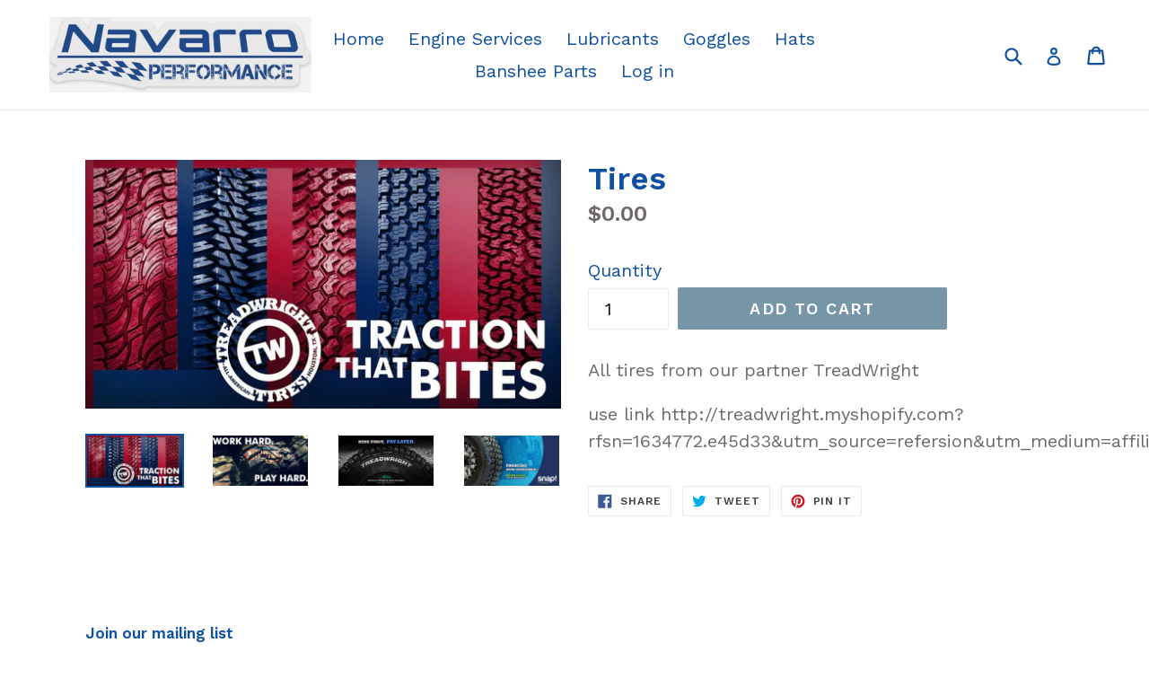

--- FILE ---
content_type: text/html; charset=utf-8
request_url: https://www.navarroperformance.com/products/tires
body_size: 19506
content:
<!doctype html>
<!--[if IE 9]> <html class="ie9 no-js" lang="en"> <![endif]-->
<!--[if (gt IE 9)|!(IE)]><!--> <html class="no-js" lang="en"> <!--<![endif]-->
<head>
  <meta charset="utf-8">
  <meta http-equiv="X-UA-Compatible" content="IE=edge,chrome=1">
  <meta name="viewport" content="width=device-width,initial-scale=1">
  <meta name="theme-color" content="#7796a8">
  <link rel="canonical" href="https://www.navarroperformance.com/products/tires">

  

  
  <title>
    Tires
    
    
    
      &ndash; Navarro Performance
    
  </title>

  
    <meta name="description" content="All tires from our partner TreadWright use link http://treadwright.myshopify.com?rfsn=1634772.e45d33&amp;amp;utm_source=refersion&amp;amp;utm_medium=affiliate&amp;amp;utm_campaign=1634772.e45d33">
  

  <!-- /snippets/social-meta-tags.liquid -->




<meta property="og:site_name" content="Navarro Performance">
<meta property="og:url" content="https://www.navarroperformance.com/products/tires">
<meta property="og:title" content="Tires">
<meta property="og:type" content="product">
<meta property="og:description" content="All tires from our partner TreadWright use link http://treadwright.myshopify.com?rfsn=1634772.e45d33&amp;amp;utm_source=refersion&amp;amp;utm_medium=affiliate&amp;amp;utm_campaign=1634772.e45d33">

  <meta property="og:price:amount" content="0.00">
  <meta property="og:price:currency" content="USD">

<meta property="og:image" content="http://www.navarroperformance.com/cdn/shop/products/01-02-18-08-11-32_TW_Traction_That_Bites_Ad_1200x1200.jpg?v=1537245931"><meta property="og:image" content="http://www.navarroperformance.com/cdn/shop/products/01-02-18-08-11-59_TW_WHPH_Ad_1200x1200.jpg?v=1537245933"><meta property="og:image" content="http://www.navarroperformance.com/cdn/shop/products/01-02-18-08-19-19_TW_Affirm_FB_Ad_B_1_1200x1200.jpg?v=1537245934">
<meta property="og:image:secure_url" content="https://www.navarroperformance.com/cdn/shop/products/01-02-18-08-11-32_TW_Traction_That_Bites_Ad_1200x1200.jpg?v=1537245931"><meta property="og:image:secure_url" content="https://www.navarroperformance.com/cdn/shop/products/01-02-18-08-11-59_TW_WHPH_Ad_1200x1200.jpg?v=1537245933"><meta property="og:image:secure_url" content="https://www.navarroperformance.com/cdn/shop/products/01-02-18-08-19-19_TW_Affirm_FB_Ad_B_1_1200x1200.jpg?v=1537245934">


<meta name="twitter:card" content="summary_large_image">
<meta name="twitter:title" content="Tires">
<meta name="twitter:description" content="All tires from our partner TreadWright use link http://treadwright.myshopify.com?rfsn=1634772.e45d33&amp;amp;utm_source=refersion&amp;amp;utm_medium=affiliate&amp;amp;utm_campaign=1634772.e45d33">


  <link href="//www.navarroperformance.com/cdn/shop/t/1/assets/theme.scss.css?v=13260566282880525251674764556" rel="stylesheet" type="text/css" media="all" />
  

  <link href="//fonts.googleapis.com/css?family=Work+Sans:400,700" rel="stylesheet" type="text/css" media="all" />


  

    <link href="//fonts.googleapis.com/css?family=Work+Sans:600" rel="stylesheet" type="text/css" media="all" />
  



  <script>
    var theme = {
      strings: {
        addToCart: "Add to cart",
        soldOut: "Sold out",
        unavailable: "Unavailable",
        showMore: "Show More",
        showLess: "Show Less",
        addressError: "Error looking up that address",
        addressNoResults: "No results for that address",
        addressQueryLimit: "You have exceeded the Google API usage limit. Consider upgrading to a \u003ca href=\"https:\/\/developers.google.com\/maps\/premium\/usage-limits\"\u003ePremium Plan\u003c\/a\u003e.",
        authError: "There was a problem authenticating your Google Maps account."
      },
      moneyFormat: "${{amount}}"
    }

    document.documentElement.className = document.documentElement.className.replace('no-js', 'js');
  </script>

  <!--[if (lte IE 9) ]><script src="//www.navarroperformance.com/cdn/shop/t/1/assets/match-media.min.js?v=22265819453975888031517729924" type="text/javascript"></script><![endif]-->

  

  <!--[if (gt IE 9)|!(IE)]><!--><script src="//www.navarroperformance.com/cdn/shop/t/1/assets/lazysizes.js?v=68441465964607740661517729924" async="async"></script><!--<![endif]-->
  <!--[if lte IE 9]><script src="//www.navarroperformance.com/cdn/shop/t/1/assets/lazysizes.min.js?v=64"></script><![endif]-->

  <!--[if (gt IE 9)|!(IE)]><!--><script src="//www.navarroperformance.com/cdn/shop/t/1/assets/vendor.js?v=136118274122071307521517729924" defer="defer"></script><!--<![endif]-->
  <!--[if lte IE 9]><script src="//www.navarroperformance.com/cdn/shop/t/1/assets/vendor.js?v=136118274122071307521517729924"></script><![endif]-->

  <!--[if (gt IE 9)|!(IE)]><!--><script src="//www.navarroperformance.com/cdn/shop/t/1/assets/theme.js?v=67347864889022047721517729924" defer="defer"></script><!--<![endif]-->
  <!--[if lte IE 9]><script src="//www.navarroperformance.com/cdn/shop/t/1/assets/theme.js?v=67347864889022047721517729924"></script><![endif]-->

  <script>window.performance && window.performance.mark && window.performance.mark('shopify.content_for_header.start');</script><meta id="shopify-digital-wallet" name="shopify-digital-wallet" content="/29835740/digital_wallets/dialog">
<meta name="shopify-checkout-api-token" content="2ae6c51ab60e1018ba3a30635d677de2">
<link rel="alternate" type="application/json+oembed" href="https://www.navarroperformance.com/products/tires.oembed">
<script async="async" src="/checkouts/internal/preloads.js?locale=en-US"></script>
<link rel="preconnect" href="https://shop.app" crossorigin="anonymous">
<script async="async" src="https://shop.app/checkouts/internal/preloads.js?locale=en-US&shop_id=29835740" crossorigin="anonymous"></script>
<script id="apple-pay-shop-capabilities" type="application/json">{"shopId":29835740,"countryCode":"US","currencyCode":"USD","merchantCapabilities":["supports3DS"],"merchantId":"gid:\/\/shopify\/Shop\/29835740","merchantName":"Navarro Performance","requiredBillingContactFields":["postalAddress","email"],"requiredShippingContactFields":["postalAddress","email"],"shippingType":"shipping","supportedNetworks":["visa","masterCard","amex","discover","elo","jcb"],"total":{"type":"pending","label":"Navarro Performance","amount":"1.00"},"shopifyPaymentsEnabled":true,"supportsSubscriptions":true}</script>
<script id="shopify-features" type="application/json">{"accessToken":"2ae6c51ab60e1018ba3a30635d677de2","betas":["rich-media-storefront-analytics"],"domain":"www.navarroperformance.com","predictiveSearch":true,"shopId":29835740,"locale":"en"}</script>
<script>var Shopify = Shopify || {};
Shopify.shop = "navarro-performance.myshopify.com";
Shopify.locale = "en";
Shopify.currency = {"active":"USD","rate":"1.0"};
Shopify.country = "US";
Shopify.theme = {"name":"Debut","id":582811662,"schema_name":"Debut","schema_version":"2.1.0","theme_store_id":796,"role":"main"};
Shopify.theme.handle = "null";
Shopify.theme.style = {"id":null,"handle":null};
Shopify.cdnHost = "www.navarroperformance.com/cdn";
Shopify.routes = Shopify.routes || {};
Shopify.routes.root = "/";</script>
<script type="module">!function(o){(o.Shopify=o.Shopify||{}).modules=!0}(window);</script>
<script>!function(o){function n(){var o=[];function n(){o.push(Array.prototype.slice.apply(arguments))}return n.q=o,n}var t=o.Shopify=o.Shopify||{};t.loadFeatures=n(),t.autoloadFeatures=n()}(window);</script>
<script>
  window.ShopifyPay = window.ShopifyPay || {};
  window.ShopifyPay.apiHost = "shop.app\/pay";
  window.ShopifyPay.redirectState = null;
</script>
<script id="shop-js-analytics" type="application/json">{"pageType":"product"}</script>
<script defer="defer" async type="module" src="//www.navarroperformance.com/cdn/shopifycloud/shop-js/modules/v2/client.init-shop-cart-sync_BT-GjEfc.en.esm.js"></script>
<script defer="defer" async type="module" src="//www.navarroperformance.com/cdn/shopifycloud/shop-js/modules/v2/chunk.common_D58fp_Oc.esm.js"></script>
<script defer="defer" async type="module" src="//www.navarroperformance.com/cdn/shopifycloud/shop-js/modules/v2/chunk.modal_xMitdFEc.esm.js"></script>
<script type="module">
  await import("//www.navarroperformance.com/cdn/shopifycloud/shop-js/modules/v2/client.init-shop-cart-sync_BT-GjEfc.en.esm.js");
await import("//www.navarroperformance.com/cdn/shopifycloud/shop-js/modules/v2/chunk.common_D58fp_Oc.esm.js");
await import("//www.navarroperformance.com/cdn/shopifycloud/shop-js/modules/v2/chunk.modal_xMitdFEc.esm.js");

  window.Shopify.SignInWithShop?.initShopCartSync?.({"fedCMEnabled":true,"windoidEnabled":true});

</script>
<script>
  window.Shopify = window.Shopify || {};
  if (!window.Shopify.featureAssets) window.Shopify.featureAssets = {};
  window.Shopify.featureAssets['shop-js'] = {"shop-cart-sync":["modules/v2/client.shop-cart-sync_DZOKe7Ll.en.esm.js","modules/v2/chunk.common_D58fp_Oc.esm.js","modules/v2/chunk.modal_xMitdFEc.esm.js"],"init-fed-cm":["modules/v2/client.init-fed-cm_B6oLuCjv.en.esm.js","modules/v2/chunk.common_D58fp_Oc.esm.js","modules/v2/chunk.modal_xMitdFEc.esm.js"],"shop-cash-offers":["modules/v2/client.shop-cash-offers_D2sdYoxE.en.esm.js","modules/v2/chunk.common_D58fp_Oc.esm.js","modules/v2/chunk.modal_xMitdFEc.esm.js"],"shop-login-button":["modules/v2/client.shop-login-button_QeVjl5Y3.en.esm.js","modules/v2/chunk.common_D58fp_Oc.esm.js","modules/v2/chunk.modal_xMitdFEc.esm.js"],"pay-button":["modules/v2/client.pay-button_DXTOsIq6.en.esm.js","modules/v2/chunk.common_D58fp_Oc.esm.js","modules/v2/chunk.modal_xMitdFEc.esm.js"],"shop-button":["modules/v2/client.shop-button_DQZHx9pm.en.esm.js","modules/v2/chunk.common_D58fp_Oc.esm.js","modules/v2/chunk.modal_xMitdFEc.esm.js"],"avatar":["modules/v2/client.avatar_BTnouDA3.en.esm.js"],"init-windoid":["modules/v2/client.init-windoid_CR1B-cfM.en.esm.js","modules/v2/chunk.common_D58fp_Oc.esm.js","modules/v2/chunk.modal_xMitdFEc.esm.js"],"init-shop-for-new-customer-accounts":["modules/v2/client.init-shop-for-new-customer-accounts_C_vY_xzh.en.esm.js","modules/v2/client.shop-login-button_QeVjl5Y3.en.esm.js","modules/v2/chunk.common_D58fp_Oc.esm.js","modules/v2/chunk.modal_xMitdFEc.esm.js"],"init-shop-email-lookup-coordinator":["modules/v2/client.init-shop-email-lookup-coordinator_BI7n9ZSv.en.esm.js","modules/v2/chunk.common_D58fp_Oc.esm.js","modules/v2/chunk.modal_xMitdFEc.esm.js"],"init-shop-cart-sync":["modules/v2/client.init-shop-cart-sync_BT-GjEfc.en.esm.js","modules/v2/chunk.common_D58fp_Oc.esm.js","modules/v2/chunk.modal_xMitdFEc.esm.js"],"shop-toast-manager":["modules/v2/client.shop-toast-manager_DiYdP3xc.en.esm.js","modules/v2/chunk.common_D58fp_Oc.esm.js","modules/v2/chunk.modal_xMitdFEc.esm.js"],"init-customer-accounts":["modules/v2/client.init-customer-accounts_D9ZNqS-Q.en.esm.js","modules/v2/client.shop-login-button_QeVjl5Y3.en.esm.js","modules/v2/chunk.common_D58fp_Oc.esm.js","modules/v2/chunk.modal_xMitdFEc.esm.js"],"init-customer-accounts-sign-up":["modules/v2/client.init-customer-accounts-sign-up_iGw4briv.en.esm.js","modules/v2/client.shop-login-button_QeVjl5Y3.en.esm.js","modules/v2/chunk.common_D58fp_Oc.esm.js","modules/v2/chunk.modal_xMitdFEc.esm.js"],"shop-follow-button":["modules/v2/client.shop-follow-button_CqMgW2wH.en.esm.js","modules/v2/chunk.common_D58fp_Oc.esm.js","modules/v2/chunk.modal_xMitdFEc.esm.js"],"checkout-modal":["modules/v2/client.checkout-modal_xHeaAweL.en.esm.js","modules/v2/chunk.common_D58fp_Oc.esm.js","modules/v2/chunk.modal_xMitdFEc.esm.js"],"shop-login":["modules/v2/client.shop-login_D91U-Q7h.en.esm.js","modules/v2/chunk.common_D58fp_Oc.esm.js","modules/v2/chunk.modal_xMitdFEc.esm.js"],"lead-capture":["modules/v2/client.lead-capture_BJmE1dJe.en.esm.js","modules/v2/chunk.common_D58fp_Oc.esm.js","modules/v2/chunk.modal_xMitdFEc.esm.js"],"payment-terms":["modules/v2/client.payment-terms_Ci9AEqFq.en.esm.js","modules/v2/chunk.common_D58fp_Oc.esm.js","modules/v2/chunk.modal_xMitdFEc.esm.js"]};
</script>
<script>(function() {
  var isLoaded = false;
  function asyncLoad() {
    if (isLoaded) return;
    isLoaded = true;
    var urls = ["https:\/\/swymv3free-01.azureedge.net\/code\/swym-shopify.js?shop=navarro-performance.myshopify.com","\/\/swymv3free-01.azureedge.net\/code\/swym-shopify.js?shop=navarro-performance.myshopify.com"];
    for (var i = 0; i < urls.length; i++) {
      var s = document.createElement('script');
      s.type = 'text/javascript';
      s.async = true;
      s.src = urls[i];
      var x = document.getElementsByTagName('script')[0];
      x.parentNode.insertBefore(s, x);
    }
  };
  if(window.attachEvent) {
    window.attachEvent('onload', asyncLoad);
  } else {
    window.addEventListener('load', asyncLoad, false);
  }
})();</script>
<script id="__st">var __st={"a":29835740,"offset":-25200,"reqid":"db769aa5-cdae-45c7-824b-728ad4649cf7-1769454574","pageurl":"www.navarroperformance.com\/products\/tires","u":"b3c93e89dc1f","p":"product","rtyp":"product","rid":1428265664584};</script>
<script>window.ShopifyPaypalV4VisibilityTracking = true;</script>
<script id="captcha-bootstrap">!function(){'use strict';const t='contact',e='account',n='new_comment',o=[[t,t],['blogs',n],['comments',n],[t,'customer']],c=[[e,'customer_login'],[e,'guest_login'],[e,'recover_customer_password'],[e,'create_customer']],r=t=>t.map((([t,e])=>`form[action*='/${t}']:not([data-nocaptcha='true']) input[name='form_type'][value='${e}']`)).join(','),a=t=>()=>t?[...document.querySelectorAll(t)].map((t=>t.form)):[];function s(){const t=[...o],e=r(t);return a(e)}const i='password',u='form_key',d=['recaptcha-v3-token','g-recaptcha-response','h-captcha-response',i],f=()=>{try{return window.sessionStorage}catch{return}},m='__shopify_v',_=t=>t.elements[u];function p(t,e,n=!1){try{const o=window.sessionStorage,c=JSON.parse(o.getItem(e)),{data:r}=function(t){const{data:e,action:n}=t;return t[m]||n?{data:e,action:n}:{data:t,action:n}}(c);for(const[e,n]of Object.entries(r))t.elements[e]&&(t.elements[e].value=n);n&&o.removeItem(e)}catch(o){console.error('form repopulation failed',{error:o})}}const l='form_type',E='cptcha';function T(t){t.dataset[E]=!0}const w=window,h=w.document,L='Shopify',v='ce_forms',y='captcha';let A=!1;((t,e)=>{const n=(g='f06e6c50-85a8-45c8-87d0-21a2b65856fe',I='https://cdn.shopify.com/shopifycloud/storefront-forms-hcaptcha/ce_storefront_forms_captcha_hcaptcha.v1.5.2.iife.js',D={infoText:'Protected by hCaptcha',privacyText:'Privacy',termsText:'Terms'},(t,e,n)=>{const o=w[L][v],c=o.bindForm;if(c)return c(t,g,e,D).then(n);var r;o.q.push([[t,g,e,D],n]),r=I,A||(h.body.append(Object.assign(h.createElement('script'),{id:'captcha-provider',async:!0,src:r})),A=!0)});var g,I,D;w[L]=w[L]||{},w[L][v]=w[L][v]||{},w[L][v].q=[],w[L][y]=w[L][y]||{},w[L][y].protect=function(t,e){n(t,void 0,e),T(t)},Object.freeze(w[L][y]),function(t,e,n,w,h,L){const[v,y,A,g]=function(t,e,n){const i=e?o:[],u=t?c:[],d=[...i,...u],f=r(d),m=r(i),_=r(d.filter((([t,e])=>n.includes(e))));return[a(f),a(m),a(_),s()]}(w,h,L),I=t=>{const e=t.target;return e instanceof HTMLFormElement?e:e&&e.form},D=t=>v().includes(t);t.addEventListener('submit',(t=>{const e=I(t);if(!e)return;const n=D(e)&&!e.dataset.hcaptchaBound&&!e.dataset.recaptchaBound,o=_(e),c=g().includes(e)&&(!o||!o.value);(n||c)&&t.preventDefault(),c&&!n&&(function(t){try{if(!f())return;!function(t){const e=f();if(!e)return;const n=_(t);if(!n)return;const o=n.value;o&&e.removeItem(o)}(t);const e=Array.from(Array(32),(()=>Math.random().toString(36)[2])).join('');!function(t,e){_(t)||t.append(Object.assign(document.createElement('input'),{type:'hidden',name:u})),t.elements[u].value=e}(t,e),function(t,e){const n=f();if(!n)return;const o=[...t.querySelectorAll(`input[type='${i}']`)].map((({name:t})=>t)),c=[...d,...o],r={};for(const[a,s]of new FormData(t).entries())c.includes(a)||(r[a]=s);n.setItem(e,JSON.stringify({[m]:1,action:t.action,data:r}))}(t,e)}catch(e){console.error('failed to persist form',e)}}(e),e.submit())}));const S=(t,e)=>{t&&!t.dataset[E]&&(n(t,e.some((e=>e===t))),T(t))};for(const o of['focusin','change'])t.addEventListener(o,(t=>{const e=I(t);D(e)&&S(e,y())}));const B=e.get('form_key'),M=e.get(l),P=B&&M;t.addEventListener('DOMContentLoaded',(()=>{const t=y();if(P)for(const e of t)e.elements[l].value===M&&p(e,B);[...new Set([...A(),...v().filter((t=>'true'===t.dataset.shopifyCaptcha))])].forEach((e=>S(e,t)))}))}(h,new URLSearchParams(w.location.search),n,t,e,['guest_login'])})(!0,!0)}();</script>
<script integrity="sha256-4kQ18oKyAcykRKYeNunJcIwy7WH5gtpwJnB7kiuLZ1E=" data-source-attribution="shopify.loadfeatures" defer="defer" src="//www.navarroperformance.com/cdn/shopifycloud/storefront/assets/storefront/load_feature-a0a9edcb.js" crossorigin="anonymous"></script>
<script crossorigin="anonymous" defer="defer" src="//www.navarroperformance.com/cdn/shopifycloud/storefront/assets/shopify_pay/storefront-65b4c6d7.js?v=20250812"></script>
<script data-source-attribution="shopify.dynamic_checkout.dynamic.init">var Shopify=Shopify||{};Shopify.PaymentButton=Shopify.PaymentButton||{isStorefrontPortableWallets:!0,init:function(){window.Shopify.PaymentButton.init=function(){};var t=document.createElement("script");t.src="https://www.navarroperformance.com/cdn/shopifycloud/portable-wallets/latest/portable-wallets.en.js",t.type="module",document.head.appendChild(t)}};
</script>
<script data-source-attribution="shopify.dynamic_checkout.buyer_consent">
  function portableWalletsHideBuyerConsent(e){var t=document.getElementById("shopify-buyer-consent"),n=document.getElementById("shopify-subscription-policy-button");t&&n&&(t.classList.add("hidden"),t.setAttribute("aria-hidden","true"),n.removeEventListener("click",e))}function portableWalletsShowBuyerConsent(e){var t=document.getElementById("shopify-buyer-consent"),n=document.getElementById("shopify-subscription-policy-button");t&&n&&(t.classList.remove("hidden"),t.removeAttribute("aria-hidden"),n.addEventListener("click",e))}window.Shopify?.PaymentButton&&(window.Shopify.PaymentButton.hideBuyerConsent=portableWalletsHideBuyerConsent,window.Shopify.PaymentButton.showBuyerConsent=portableWalletsShowBuyerConsent);
</script>
<script data-source-attribution="shopify.dynamic_checkout.cart.bootstrap">document.addEventListener("DOMContentLoaded",(function(){function t(){return document.querySelector("shopify-accelerated-checkout-cart, shopify-accelerated-checkout")}if(t())Shopify.PaymentButton.init();else{new MutationObserver((function(e,n){t()&&(Shopify.PaymentButton.init(),n.disconnect())})).observe(document.body,{childList:!0,subtree:!0})}}));
</script>
<link id="shopify-accelerated-checkout-styles" rel="stylesheet" media="screen" href="https://www.navarroperformance.com/cdn/shopifycloud/portable-wallets/latest/accelerated-checkout-backwards-compat.css" crossorigin="anonymous">
<style id="shopify-accelerated-checkout-cart">
        #shopify-buyer-consent {
  margin-top: 1em;
  display: inline-block;
  width: 100%;
}

#shopify-buyer-consent.hidden {
  display: none;
}

#shopify-subscription-policy-button {
  background: none;
  border: none;
  padding: 0;
  text-decoration: underline;
  font-size: inherit;
  cursor: pointer;
}

#shopify-subscription-policy-button::before {
  box-shadow: none;
}

      </style>

<script>window.performance && window.performance.mark && window.performance.mark('shopify.content_for_header.end');</script>
<link href="https://monorail-edge.shopifysvc.com" rel="dns-prefetch">
<script>(function(){if ("sendBeacon" in navigator && "performance" in window) {try {var session_token_from_headers = performance.getEntriesByType('navigation')[0].serverTiming.find(x => x.name == '_s').description;} catch {var session_token_from_headers = undefined;}var session_cookie_matches = document.cookie.match(/_shopify_s=([^;]*)/);var session_token_from_cookie = session_cookie_matches && session_cookie_matches.length === 2 ? session_cookie_matches[1] : "";var session_token = session_token_from_headers || session_token_from_cookie || "";function handle_abandonment_event(e) {var entries = performance.getEntries().filter(function(entry) {return /monorail-edge.shopifysvc.com/.test(entry.name);});if (!window.abandonment_tracked && entries.length === 0) {window.abandonment_tracked = true;var currentMs = Date.now();var navigation_start = performance.timing.navigationStart;var payload = {shop_id: 29835740,url: window.location.href,navigation_start,duration: currentMs - navigation_start,session_token,page_type: "product"};window.navigator.sendBeacon("https://monorail-edge.shopifysvc.com/v1/produce", JSON.stringify({schema_id: "online_store_buyer_site_abandonment/1.1",payload: payload,metadata: {event_created_at_ms: currentMs,event_sent_at_ms: currentMs}}));}}window.addEventListener('pagehide', handle_abandonment_event);}}());</script>
<script id="web-pixels-manager-setup">(function e(e,d,r,n,o){if(void 0===o&&(o={}),!Boolean(null===(a=null===(i=window.Shopify)||void 0===i?void 0:i.analytics)||void 0===a?void 0:a.replayQueue)){var i,a;window.Shopify=window.Shopify||{};var t=window.Shopify;t.analytics=t.analytics||{};var s=t.analytics;s.replayQueue=[],s.publish=function(e,d,r){return s.replayQueue.push([e,d,r]),!0};try{self.performance.mark("wpm:start")}catch(e){}var l=function(){var e={modern:/Edge?\/(1{2}[4-9]|1[2-9]\d|[2-9]\d{2}|\d{4,})\.\d+(\.\d+|)|Firefox\/(1{2}[4-9]|1[2-9]\d|[2-9]\d{2}|\d{4,})\.\d+(\.\d+|)|Chrom(ium|e)\/(9{2}|\d{3,})\.\d+(\.\d+|)|(Maci|X1{2}).+ Version\/(15\.\d+|(1[6-9]|[2-9]\d|\d{3,})\.\d+)([,.]\d+|)( \(\w+\)|)( Mobile\/\w+|) Safari\/|Chrome.+OPR\/(9{2}|\d{3,})\.\d+\.\d+|(CPU[ +]OS|iPhone[ +]OS|CPU[ +]iPhone|CPU IPhone OS|CPU iPad OS)[ +]+(15[._]\d+|(1[6-9]|[2-9]\d|\d{3,})[._]\d+)([._]\d+|)|Android:?[ /-](13[3-9]|1[4-9]\d|[2-9]\d{2}|\d{4,})(\.\d+|)(\.\d+|)|Android.+Firefox\/(13[5-9]|1[4-9]\d|[2-9]\d{2}|\d{4,})\.\d+(\.\d+|)|Android.+Chrom(ium|e)\/(13[3-9]|1[4-9]\d|[2-9]\d{2}|\d{4,})\.\d+(\.\d+|)|SamsungBrowser\/([2-9]\d|\d{3,})\.\d+/,legacy:/Edge?\/(1[6-9]|[2-9]\d|\d{3,})\.\d+(\.\d+|)|Firefox\/(5[4-9]|[6-9]\d|\d{3,})\.\d+(\.\d+|)|Chrom(ium|e)\/(5[1-9]|[6-9]\d|\d{3,})\.\d+(\.\d+|)([\d.]+$|.*Safari\/(?![\d.]+ Edge\/[\d.]+$))|(Maci|X1{2}).+ Version\/(10\.\d+|(1[1-9]|[2-9]\d|\d{3,})\.\d+)([,.]\d+|)( \(\w+\)|)( Mobile\/\w+|) Safari\/|Chrome.+OPR\/(3[89]|[4-9]\d|\d{3,})\.\d+\.\d+|(CPU[ +]OS|iPhone[ +]OS|CPU[ +]iPhone|CPU IPhone OS|CPU iPad OS)[ +]+(10[._]\d+|(1[1-9]|[2-9]\d|\d{3,})[._]\d+)([._]\d+|)|Android:?[ /-](13[3-9]|1[4-9]\d|[2-9]\d{2}|\d{4,})(\.\d+|)(\.\d+|)|Mobile Safari.+OPR\/([89]\d|\d{3,})\.\d+\.\d+|Android.+Firefox\/(13[5-9]|1[4-9]\d|[2-9]\d{2}|\d{4,})\.\d+(\.\d+|)|Android.+Chrom(ium|e)\/(13[3-9]|1[4-9]\d|[2-9]\d{2}|\d{4,})\.\d+(\.\d+|)|Android.+(UC? ?Browser|UCWEB|U3)[ /]?(15\.([5-9]|\d{2,})|(1[6-9]|[2-9]\d|\d{3,})\.\d+)\.\d+|SamsungBrowser\/(5\.\d+|([6-9]|\d{2,})\.\d+)|Android.+MQ{2}Browser\/(14(\.(9|\d{2,})|)|(1[5-9]|[2-9]\d|\d{3,})(\.\d+|))(\.\d+|)|K[Aa][Ii]OS\/(3\.\d+|([4-9]|\d{2,})\.\d+)(\.\d+|)/},d=e.modern,r=e.legacy,n=navigator.userAgent;return n.match(d)?"modern":n.match(r)?"legacy":"unknown"}(),u="modern"===l?"modern":"legacy",c=(null!=n?n:{modern:"",legacy:""})[u],f=function(e){return[e.baseUrl,"/wpm","/b",e.hashVersion,"modern"===e.buildTarget?"m":"l",".js"].join("")}({baseUrl:d,hashVersion:r,buildTarget:u}),m=function(e){var d=e.version,r=e.bundleTarget,n=e.surface,o=e.pageUrl,i=e.monorailEndpoint;return{emit:function(e){var a=e.status,t=e.errorMsg,s=(new Date).getTime(),l=JSON.stringify({metadata:{event_sent_at_ms:s},events:[{schema_id:"web_pixels_manager_load/3.1",payload:{version:d,bundle_target:r,page_url:o,status:a,surface:n,error_msg:t},metadata:{event_created_at_ms:s}}]});if(!i)return console&&console.warn&&console.warn("[Web Pixels Manager] No Monorail endpoint provided, skipping logging."),!1;try{return self.navigator.sendBeacon.bind(self.navigator)(i,l)}catch(e){}var u=new XMLHttpRequest;try{return u.open("POST",i,!0),u.setRequestHeader("Content-Type","text/plain"),u.send(l),!0}catch(e){return console&&console.warn&&console.warn("[Web Pixels Manager] Got an unhandled error while logging to Monorail."),!1}}}}({version:r,bundleTarget:l,surface:e.surface,pageUrl:self.location.href,monorailEndpoint:e.monorailEndpoint});try{o.browserTarget=l,function(e){var d=e.src,r=e.async,n=void 0===r||r,o=e.onload,i=e.onerror,a=e.sri,t=e.scriptDataAttributes,s=void 0===t?{}:t,l=document.createElement("script"),u=document.querySelector("head"),c=document.querySelector("body");if(l.async=n,l.src=d,a&&(l.integrity=a,l.crossOrigin="anonymous"),s)for(var f in s)if(Object.prototype.hasOwnProperty.call(s,f))try{l.dataset[f]=s[f]}catch(e){}if(o&&l.addEventListener("load",o),i&&l.addEventListener("error",i),u)u.appendChild(l);else{if(!c)throw new Error("Did not find a head or body element to append the script");c.appendChild(l)}}({src:f,async:!0,onload:function(){if(!function(){var e,d;return Boolean(null===(d=null===(e=window.Shopify)||void 0===e?void 0:e.analytics)||void 0===d?void 0:d.initialized)}()){var d=window.webPixelsManager.init(e)||void 0;if(d){var r=window.Shopify.analytics;r.replayQueue.forEach((function(e){var r=e[0],n=e[1],o=e[2];d.publishCustomEvent(r,n,o)})),r.replayQueue=[],r.publish=d.publishCustomEvent,r.visitor=d.visitor,r.initialized=!0}}},onerror:function(){return m.emit({status:"failed",errorMsg:"".concat(f," has failed to load")})},sri:function(e){var d=/^sha384-[A-Za-z0-9+/=]+$/;return"string"==typeof e&&d.test(e)}(c)?c:"",scriptDataAttributes:o}),m.emit({status:"loading"})}catch(e){m.emit({status:"failed",errorMsg:(null==e?void 0:e.message)||"Unknown error"})}}})({shopId: 29835740,storefrontBaseUrl: "https://www.navarroperformance.com",extensionsBaseUrl: "https://extensions.shopifycdn.com/cdn/shopifycloud/web-pixels-manager",monorailEndpoint: "https://monorail-edge.shopifysvc.com/unstable/produce_batch",surface: "storefront-renderer",enabledBetaFlags: ["2dca8a86"],webPixelsConfigList: [{"id":"shopify-app-pixel","configuration":"{}","eventPayloadVersion":"v1","runtimeContext":"STRICT","scriptVersion":"0450","apiClientId":"shopify-pixel","type":"APP","privacyPurposes":["ANALYTICS","MARKETING"]},{"id":"shopify-custom-pixel","eventPayloadVersion":"v1","runtimeContext":"LAX","scriptVersion":"0450","apiClientId":"shopify-pixel","type":"CUSTOM","privacyPurposes":["ANALYTICS","MARKETING"]}],isMerchantRequest: false,initData: {"shop":{"name":"Navarro Performance","paymentSettings":{"currencyCode":"USD"},"myshopifyDomain":"navarro-performance.myshopify.com","countryCode":"US","storefrontUrl":"https:\/\/www.navarroperformance.com"},"customer":null,"cart":null,"checkout":null,"productVariants":[{"price":{"amount":0.0,"currencyCode":"USD"},"product":{"title":"Tires","vendor":"TreadWright","id":"1428265664584","untranslatedTitle":"Tires","url":"\/products\/tires","type":"Tires"},"id":"12857227247688","image":{"src":"\/\/www.navarroperformance.com\/cdn\/shop\/products\/01-02-18-08-11-32_TW_Traction_That_Bites_Ad.jpg?v=1537245931"},"sku":"","title":"Default Title","untranslatedTitle":"Default Title"}],"purchasingCompany":null},},"https://www.navarroperformance.com/cdn","fcfee988w5aeb613cpc8e4bc33m6693e112",{"modern":"","legacy":""},{"shopId":"29835740","storefrontBaseUrl":"https:\/\/www.navarroperformance.com","extensionBaseUrl":"https:\/\/extensions.shopifycdn.com\/cdn\/shopifycloud\/web-pixels-manager","surface":"storefront-renderer","enabledBetaFlags":"[\"2dca8a86\"]","isMerchantRequest":"false","hashVersion":"fcfee988w5aeb613cpc8e4bc33m6693e112","publish":"custom","events":"[[\"page_viewed\",{}],[\"product_viewed\",{\"productVariant\":{\"price\":{\"amount\":0.0,\"currencyCode\":\"USD\"},\"product\":{\"title\":\"Tires\",\"vendor\":\"TreadWright\",\"id\":\"1428265664584\",\"untranslatedTitle\":\"Tires\",\"url\":\"\/products\/tires\",\"type\":\"Tires\"},\"id\":\"12857227247688\",\"image\":{\"src\":\"\/\/www.navarroperformance.com\/cdn\/shop\/products\/01-02-18-08-11-32_TW_Traction_That_Bites_Ad.jpg?v=1537245931\"},\"sku\":\"\",\"title\":\"Default Title\",\"untranslatedTitle\":\"Default Title\"}}]]"});</script><script>
  window.ShopifyAnalytics = window.ShopifyAnalytics || {};
  window.ShopifyAnalytics.meta = window.ShopifyAnalytics.meta || {};
  window.ShopifyAnalytics.meta.currency = 'USD';
  var meta = {"product":{"id":1428265664584,"gid":"gid:\/\/shopify\/Product\/1428265664584","vendor":"TreadWright","type":"Tires","handle":"tires","variants":[{"id":12857227247688,"price":0,"name":"Tires","public_title":null,"sku":""}],"remote":false},"page":{"pageType":"product","resourceType":"product","resourceId":1428265664584,"requestId":"db769aa5-cdae-45c7-824b-728ad4649cf7-1769454574"}};
  for (var attr in meta) {
    window.ShopifyAnalytics.meta[attr] = meta[attr];
  }
</script>
<script class="analytics">
  (function () {
    var customDocumentWrite = function(content) {
      var jquery = null;

      if (window.jQuery) {
        jquery = window.jQuery;
      } else if (window.Checkout && window.Checkout.$) {
        jquery = window.Checkout.$;
      }

      if (jquery) {
        jquery('body').append(content);
      }
    };

    var hasLoggedConversion = function(token) {
      if (token) {
        return document.cookie.indexOf('loggedConversion=' + token) !== -1;
      }
      return false;
    }

    var setCookieIfConversion = function(token) {
      if (token) {
        var twoMonthsFromNow = new Date(Date.now());
        twoMonthsFromNow.setMonth(twoMonthsFromNow.getMonth() + 2);

        document.cookie = 'loggedConversion=' + token + '; expires=' + twoMonthsFromNow;
      }
    }

    var trekkie = window.ShopifyAnalytics.lib = window.trekkie = window.trekkie || [];
    if (trekkie.integrations) {
      return;
    }
    trekkie.methods = [
      'identify',
      'page',
      'ready',
      'track',
      'trackForm',
      'trackLink'
    ];
    trekkie.factory = function(method) {
      return function() {
        var args = Array.prototype.slice.call(arguments);
        args.unshift(method);
        trekkie.push(args);
        return trekkie;
      };
    };
    for (var i = 0; i < trekkie.methods.length; i++) {
      var key = trekkie.methods[i];
      trekkie[key] = trekkie.factory(key);
    }
    trekkie.load = function(config) {
      trekkie.config = config || {};
      trekkie.config.initialDocumentCookie = document.cookie;
      var first = document.getElementsByTagName('script')[0];
      var script = document.createElement('script');
      script.type = 'text/javascript';
      script.onerror = function(e) {
        var scriptFallback = document.createElement('script');
        scriptFallback.type = 'text/javascript';
        scriptFallback.onerror = function(error) {
                var Monorail = {
      produce: function produce(monorailDomain, schemaId, payload) {
        var currentMs = new Date().getTime();
        var event = {
          schema_id: schemaId,
          payload: payload,
          metadata: {
            event_created_at_ms: currentMs,
            event_sent_at_ms: currentMs
          }
        };
        return Monorail.sendRequest("https://" + monorailDomain + "/v1/produce", JSON.stringify(event));
      },
      sendRequest: function sendRequest(endpointUrl, payload) {
        // Try the sendBeacon API
        if (window && window.navigator && typeof window.navigator.sendBeacon === 'function' && typeof window.Blob === 'function' && !Monorail.isIos12()) {
          var blobData = new window.Blob([payload], {
            type: 'text/plain'
          });

          if (window.navigator.sendBeacon(endpointUrl, blobData)) {
            return true;
          } // sendBeacon was not successful

        } // XHR beacon

        var xhr = new XMLHttpRequest();

        try {
          xhr.open('POST', endpointUrl);
          xhr.setRequestHeader('Content-Type', 'text/plain');
          xhr.send(payload);
        } catch (e) {
          console.log(e);
        }

        return false;
      },
      isIos12: function isIos12() {
        return window.navigator.userAgent.lastIndexOf('iPhone; CPU iPhone OS 12_') !== -1 || window.navigator.userAgent.lastIndexOf('iPad; CPU OS 12_') !== -1;
      }
    };
    Monorail.produce('monorail-edge.shopifysvc.com',
      'trekkie_storefront_load_errors/1.1',
      {shop_id: 29835740,
      theme_id: 582811662,
      app_name: "storefront",
      context_url: window.location.href,
      source_url: "//www.navarroperformance.com/cdn/s/trekkie.storefront.a804e9514e4efded663580eddd6991fcc12b5451.min.js"});

        };
        scriptFallback.async = true;
        scriptFallback.src = '//www.navarroperformance.com/cdn/s/trekkie.storefront.a804e9514e4efded663580eddd6991fcc12b5451.min.js';
        first.parentNode.insertBefore(scriptFallback, first);
      };
      script.async = true;
      script.src = '//www.navarroperformance.com/cdn/s/trekkie.storefront.a804e9514e4efded663580eddd6991fcc12b5451.min.js';
      first.parentNode.insertBefore(script, first);
    };
    trekkie.load(
      {"Trekkie":{"appName":"storefront","development":false,"defaultAttributes":{"shopId":29835740,"isMerchantRequest":null,"themeId":582811662,"themeCityHash":"17771280170890637506","contentLanguage":"en","currency":"USD","eventMetadataId":"46bd27a5-c6a3-4b1a-ab14-817f379b8ae0"},"isServerSideCookieWritingEnabled":true,"monorailRegion":"shop_domain","enabledBetaFlags":["65f19447"]},"Session Attribution":{},"S2S":{"facebookCapiEnabled":false,"source":"trekkie-storefront-renderer","apiClientId":580111}}
    );

    var loaded = false;
    trekkie.ready(function() {
      if (loaded) return;
      loaded = true;

      window.ShopifyAnalytics.lib = window.trekkie;

      var originalDocumentWrite = document.write;
      document.write = customDocumentWrite;
      try { window.ShopifyAnalytics.merchantGoogleAnalytics.call(this); } catch(error) {};
      document.write = originalDocumentWrite;

      window.ShopifyAnalytics.lib.page(null,{"pageType":"product","resourceType":"product","resourceId":1428265664584,"requestId":"db769aa5-cdae-45c7-824b-728ad4649cf7-1769454574","shopifyEmitted":true});

      var match = window.location.pathname.match(/checkouts\/(.+)\/(thank_you|post_purchase)/)
      var token = match? match[1]: undefined;
      if (!hasLoggedConversion(token)) {
        setCookieIfConversion(token);
        window.ShopifyAnalytics.lib.track("Viewed Product",{"currency":"USD","variantId":12857227247688,"productId":1428265664584,"productGid":"gid:\/\/shopify\/Product\/1428265664584","name":"Tires","price":"0.00","sku":"","brand":"TreadWright","variant":null,"category":"Tires","nonInteraction":true,"remote":false},undefined,undefined,{"shopifyEmitted":true});
      window.ShopifyAnalytics.lib.track("monorail:\/\/trekkie_storefront_viewed_product\/1.1",{"currency":"USD","variantId":12857227247688,"productId":1428265664584,"productGid":"gid:\/\/shopify\/Product\/1428265664584","name":"Tires","price":"0.00","sku":"","brand":"TreadWright","variant":null,"category":"Tires","nonInteraction":true,"remote":false,"referer":"https:\/\/www.navarroperformance.com\/products\/tires"});
      }
    });


        var eventsListenerScript = document.createElement('script');
        eventsListenerScript.async = true;
        eventsListenerScript.src = "//www.navarroperformance.com/cdn/shopifycloud/storefront/assets/shop_events_listener-3da45d37.js";
        document.getElementsByTagName('head')[0].appendChild(eventsListenerScript);

})();</script>
<script
  defer
  src="https://www.navarroperformance.com/cdn/shopifycloud/perf-kit/shopify-perf-kit-3.0.4.min.js"
  data-application="storefront-renderer"
  data-shop-id="29835740"
  data-render-region="gcp-us-east1"
  data-page-type="product"
  data-theme-instance-id="582811662"
  data-theme-name="Debut"
  data-theme-version="2.1.0"
  data-monorail-region="shop_domain"
  data-resource-timing-sampling-rate="10"
  data-shs="true"
  data-shs-beacon="true"
  data-shs-export-with-fetch="true"
  data-shs-logs-sample-rate="1"
  data-shs-beacon-endpoint="https://www.navarroperformance.com/api/collect"
></script>
</head>

<body class="template-product">

  <a class="in-page-link visually-hidden skip-link" href="#MainContent">Skip to content</a>

  <div id="SearchDrawer" class="search-bar drawer drawer--top">
    <div class="search-bar__table">
      <div class="search-bar__table-cell search-bar__form-wrapper">
        <form class="search search-bar__form" action="/search" method="get" role="search">
          <button class="search-bar__submit search__submit btn--link" type="submit">
            <svg aria-hidden="true" focusable="false" role="presentation" class="icon icon-search" viewBox="0 0 37 40"><path d="M35.6 36l-9.8-9.8c4.1-5.4 3.6-13.2-1.3-18.1-5.4-5.4-14.2-5.4-19.7 0-5.4 5.4-5.4 14.2 0 19.7 2.6 2.6 6.1 4.1 9.8 4.1 3 0 5.9-1 8.3-2.8l9.8 9.8c.4.4.9.6 1.4.6s1-.2 1.4-.6c.9-.9.9-2.1.1-2.9zm-20.9-8.2c-2.6 0-5.1-1-7-2.9-3.9-3.9-3.9-10.1 0-14C9.6 9 12.2 8 14.7 8s5.1 1 7 2.9c3.9 3.9 3.9 10.1 0 14-1.9 1.9-4.4 2.9-7 2.9z"/></svg>
            <span class="icon__fallback-text">Submit</span>
          </button>
          <input class="search__input search-bar__input" type="search" name="q" value="" placeholder="Search" aria-label="Search">
        </form>
      </div>
      <div class="search-bar__table-cell text-right">
        <button type="button" class="btn--link search-bar__close js-drawer-close">
          <svg aria-hidden="true" focusable="false" role="presentation" class="icon icon-close" viewBox="0 0 37 40"><path d="M21.3 23l11-11c.8-.8.8-2 0-2.8-.8-.8-2-.8-2.8 0l-11 11-11-11c-.8-.8-2-.8-2.8 0-.8.8-.8 2 0 2.8l11 11-11 11c-.8.8-.8 2 0 2.8.4.4.9.6 1.4.6s1-.2 1.4-.6l11-11 11 11c.4.4.9.6 1.4.6s1-.2 1.4-.6c.8-.8.8-2 0-2.8l-11-11z"/></svg>
          <span class="icon__fallback-text">Close search</span>
        </button>
      </div>
    </div>
  </div>

  <div id="shopify-section-header" class="shopify-section">

<div data-section-id="header" data-section-type="header-section">
  <nav class="mobile-nav-wrapper medium-up--hide" role="navigation">
  <ul id="MobileNav" class="mobile-nav">
    
<li class="mobile-nav__item border-bottom">
        
          <a href="/" class="mobile-nav__link">
            Home
          </a>
        
      </li>
    
<li class="mobile-nav__item border-bottom">
        
          <a href="/collections/services" class="mobile-nav__link">
            Engine Services
          </a>
        
      </li>
    
<li class="mobile-nav__item border-bottom">
        
          <a href="/collections/oil-chemicals" class="mobile-nav__link">
            Lubricants
          </a>
        
      </li>
    
<li class="mobile-nav__item border-bottom">
        
          <a href="/collections/frontpage" class="mobile-nav__link">
            Goggles
          </a>
        
      </li>
    
<li class="mobile-nav__item border-bottom">
        
          <a href="/collections/hats" class="mobile-nav__link">
            Hats
          </a>
        
      </li>
    
<li class="mobile-nav__item">
        
          <a href="/collections/banshee-parts" class="mobile-nav__link">
            Banshee Parts
          </a>
        
      </li>
    
    
      
        <li class="mobile-nav__item border-top">
          <a href="/account/login" class="mobile-nav__link">Log in</a>
        </li>
      
    
  </ul>
</nav>

  

  <header class="site-header border-bottom logo--left" role="banner">
    <div class="grid grid--no-gutters grid--table">
      

      

      <div class="grid__item small--one-half medium-up--one-quarter logo-align--left">
        
        
          <div class="h2 site-header__logo" itemscope itemtype="http://schema.org/Organization">
        
          
<a href="/" itemprop="url" class="site-header__logo-image">
              
              <img class="lazyload js"
                   src="//www.navarroperformance.com/cdn/shop/files/Screenshot_20180204-013337_300x300.jpg?v=1613161919"
                   data-src="//www.navarroperformance.com/cdn/shop/files/Screenshot_20180204-013337_{width}x.jpg?v=1613161919"
                   data-widths="[180, 360, 540, 720, 900, 1080, 1296, 1512, 1728, 2048]"
                   data-aspectratio="3.4732824427480917"
                   data-sizes="auto"
                   alt="NAVARRO PERFORMANCE "
                   style="max-width: 400px">
              <noscript>
                
                <img src="//www.navarroperformance.com/cdn/shop/files/Screenshot_20180204-013337_400x.jpg?v=1613161919"
                     srcset="//www.navarroperformance.com/cdn/shop/files/Screenshot_20180204-013337_400x.jpg?v=1613161919 1x, //www.navarroperformance.com/cdn/shop/files/Screenshot_20180204-013337_400x@2x.jpg?v=1613161919 2x"
                     alt="NAVARRO PERFORMANCE "
                     itemprop="logo"
                     style="max-width: 400px;">
              </noscript>
            </a>
          
        
          </div>
        
      </div>

      
        <nav class="grid__item medium-up--one-half small--hide" id="AccessibleNav" role="navigation">
          <ul class="site-nav list--inline " id="SiteNav">
  



    
      <li>
        <a href="/" class="site-nav__link site-nav__link--main">Home</a>
      </li>
    
  



    
      <li>
        <a href="/collections/services" class="site-nav__link site-nav__link--main">Engine Services</a>
      </li>
    
  



    
      <li>
        <a href="/collections/oil-chemicals" class="site-nav__link site-nav__link--main">Lubricants</a>
      </li>
    
  



    
      <li>
        <a href="/collections/frontpage" class="site-nav__link site-nav__link--main">Goggles</a>
      </li>
    
  



    
      <li>
        <a href="/collections/hats" class="site-nav__link site-nav__link--main">Hats</a>
      </li>
    
  



    
      <li>
        <a href="/collections/banshee-parts" class="site-nav__link site-nav__link--main">Banshee Parts</a>
      </li>
    
  
  
    
      <li>
        <a href="/account/login" class="site-nav__link site-nav__link--main">Log in</a>
      </li>
    
  
</ul>

        </nav>
      

      <div class="grid__item small--one-half medium-up--one-quarter text-right site-header__icons site-header__icons--plus">
        <div class="site-header__icons-wrapper">
          
            <div class="site-header__search small--hide">
              <form action="/search" method="get" class="search-header search" role="search">
  <input class="search-header__input search__input"
    type="search"
    name="q"
    placeholder="Search"
    aria-label="Search">
  <button class="search-header__submit search__submit btn--link" type="submit">
    <svg aria-hidden="true" focusable="false" role="presentation" class="icon icon-search" viewBox="0 0 37 40"><path d="M35.6 36l-9.8-9.8c4.1-5.4 3.6-13.2-1.3-18.1-5.4-5.4-14.2-5.4-19.7 0-5.4 5.4-5.4 14.2 0 19.7 2.6 2.6 6.1 4.1 9.8 4.1 3 0 5.9-1 8.3-2.8l9.8 9.8c.4.4.9.6 1.4.6s1-.2 1.4-.6c.9-.9.9-2.1.1-2.9zm-20.9-8.2c-2.6 0-5.1-1-7-2.9-3.9-3.9-3.9-10.1 0-14C9.6 9 12.2 8 14.7 8s5.1 1 7 2.9c3.9 3.9 3.9 10.1 0 14-1.9 1.9-4.4 2.9-7 2.9z"/></svg>
    <span class="icon__fallback-text">Submit</span>
  </button>
</form>

            </div>
          

          <button type="button" class="btn--link site-header__search-toggle js-drawer-open-top medium-up--hide">
            <svg aria-hidden="true" focusable="false" role="presentation" class="icon icon-search" viewBox="0 0 37 40"><path d="M35.6 36l-9.8-9.8c4.1-5.4 3.6-13.2-1.3-18.1-5.4-5.4-14.2-5.4-19.7 0-5.4 5.4-5.4 14.2 0 19.7 2.6 2.6 6.1 4.1 9.8 4.1 3 0 5.9-1 8.3-2.8l9.8 9.8c.4.4.9.6 1.4.6s1-.2 1.4-.6c.9-.9.9-2.1.1-2.9zm-20.9-8.2c-2.6 0-5.1-1-7-2.9-3.9-3.9-3.9-10.1 0-14C9.6 9 12.2 8 14.7 8s5.1 1 7 2.9c3.9 3.9 3.9 10.1 0 14-1.9 1.9-4.4 2.9-7 2.9z"/></svg>
            <span class="icon__fallback-text">Search</span>
          </button>

          
            
              <a href="/account/login" class="site-header__account">
                <svg aria-hidden="true" focusable="false" role="presentation" class="icon icon-login" viewBox="0 0 28.33 37.68"><path d="M14.17 14.9a7.45 7.45 0 1 0-7.5-7.45 7.46 7.46 0 0 0 7.5 7.45zm0-10.91a3.45 3.45 0 1 1-3.5 3.46A3.46 3.46 0 0 1 14.17 4zM14.17 16.47A14.18 14.18 0 0 0 0 30.68c0 1.41.66 4 5.11 5.66a27.17 27.17 0 0 0 9.06 1.34c6.54 0 14.17-1.84 14.17-7a14.18 14.18 0 0 0-14.17-14.21zm0 17.21c-6.3 0-10.17-1.77-10.17-3a10.17 10.17 0 1 1 20.33 0c.01 1.23-3.86 3-10.16 3z"/></svg>
                <span class="icon__fallback-text">Log in</span>
              </a>
            
          

          <a href="/cart" class="site-header__cart">
            <svg aria-hidden="true" focusable="false" role="presentation" class="icon icon-cart" viewBox="0 0 37 40"><path d="M36.5 34.8L33.3 8h-5.9C26.7 3.9 23 .8 18.5.8S10.3 3.9 9.6 8H3.7L.5 34.8c-.2 1.5.4 2.4.9 3 .5.5 1.4 1.2 3.1 1.2h28c1.3 0 2.4-.4 3.1-1.3.7-.7 1-1.8.9-2.9zm-18-30c2.2 0 4.1 1.4 4.7 3.2h-9.5c.7-1.9 2.6-3.2 4.8-3.2zM4.5 35l2.8-23h2.2v3c0 1.1.9 2 2 2s2-.9 2-2v-3h10v3c0 1.1.9 2 2 2s2-.9 2-2v-3h2.2l2.8 23h-28z"/></svg>
            <span class="visually-hidden">Cart</span>
            <span class="icon__fallback-text">Cart</span>
            
          </a>

          
            <button type="button" class="btn--link site-header__menu js-mobile-nav-toggle mobile-nav--open">
              <svg aria-hidden="true" focusable="false" role="presentation" class="icon icon-hamburger" viewBox="0 0 37 40"><path d="M33.5 25h-30c-1.1 0-2-.9-2-2s.9-2 2-2h30c1.1 0 2 .9 2 2s-.9 2-2 2zm0-11.5h-30c-1.1 0-2-.9-2-2s.9-2 2-2h30c1.1 0 2 .9 2 2s-.9 2-2 2zm0 23h-30c-1.1 0-2-.9-2-2s.9-2 2-2h30c1.1 0 2 .9 2 2s-.9 2-2 2z"/></svg>
              <svg aria-hidden="true" focusable="false" role="presentation" class="icon icon-close" viewBox="0 0 37 40"><path d="M21.3 23l11-11c.8-.8.8-2 0-2.8-.8-.8-2-.8-2.8 0l-11 11-11-11c-.8-.8-2-.8-2.8 0-.8.8-.8 2 0 2.8l11 11-11 11c-.8.8-.8 2 0 2.8.4.4.9.6 1.4.6s1-.2 1.4-.6l11-11 11 11c.4.4.9.6 1.4.6s1-.2 1.4-.6c.8-.8.8-2 0-2.8l-11-11z"/></svg>
              <span class="icon__fallback-text">expand/collapse</span>
            </button>
          
        </div>

      </div>
    </div>
  </header>

  
</div>


</div>

  <div class="page-container" id="PageContainer">

    <main class="main-content" id="MainContent" role="main">
      

<div id="shopify-section-product-template" class="shopify-section"><div class="product-template__container page-width" itemscope itemtype="http://schema.org/Product" id="ProductSection-product-template" data-section-id="product-template" data-section-type="product" data-enable-history-state="true">
  <meta itemprop="name" content="Tires">
  <meta itemprop="url" content="https://www.navarroperformance.com/products/tires">
  <meta itemprop="image" content="//www.navarroperformance.com/cdn/shop/products/01-02-18-08-11-32_TW_Traction_That_Bites_Ad_800x.jpg?v=1537245931">

  


  <div class="grid product-single">
    <div class="grid__item product-single__photos medium-up--one-half">
        
        
        
        
<style>
  
  
  @media screen and (min-width: 750px) { 
    #FeaturedImage-product-template-3905610743880 {
      max-width: 530px;
      max-height: 277.3666666666667px;
    }
    #FeaturedImageZoom-product-template-3905610743880-wrapper {
      max-width: 530px;
      max-height: 277.3666666666667px;
    }
   } 
  
  
    
    @media screen and (max-width: 749px) {
      #FeaturedImage-product-template-3905610743880 {
        max-width: 750px;
        max-height: 750px;
      }
      #FeaturedImageZoom-product-template-3905610743880-wrapper {
        max-width: 750px;
      }
    }
  
</style>


        <div id="FeaturedImageZoom-product-template-3905610743880-wrapper" class="product-single__photo-wrapper js">
          <div id="FeaturedImageZoom-product-template-3905610743880" style="padding-top:52.33333333333333%;" class="product-single__photo js-zoom-enabled product-single__photo--has-thumbnails" data-image-id="3905610743880" data-zoom="//www.navarroperformance.com/cdn/shop/products/01-02-18-08-11-32_TW_Traction_That_Bites_Ad_1024x1024@2x.jpg?v=1537245931">
            <img id="FeaturedImage-product-template-3905610743880"
                 class="feature-row__image product-featured-img lazyload"
                 src="//www.navarroperformance.com/cdn/shop/products/01-02-18-08-11-32_TW_Traction_That_Bites_Ad_300x300.jpg?v=1537245931"
                 data-src="//www.navarroperformance.com/cdn/shop/products/01-02-18-08-11-32_TW_Traction_That_Bites_Ad_{width}x.jpg?v=1537245931"
                 data-widths="[180, 360, 540, 720, 900, 1080, 1296, 1512, 1728, 2048]"
                 data-aspectratio="1.910828025477707"
                 data-sizes="auto"
                 alt="Tires">
          </div>
        </div>
      
        
        
        
        
<style>
  
  
  @media screen and (min-width: 750px) { 
    #FeaturedImage-product-template-3905610776648 {
      max-width: 530px;
      max-height: 277.3666666666667px;
    }
    #FeaturedImageZoom-product-template-3905610776648-wrapper {
      max-width: 530px;
      max-height: 277.3666666666667px;
    }
   } 
  
  
    
    @media screen and (max-width: 749px) {
      #FeaturedImage-product-template-3905610776648 {
        max-width: 750px;
        max-height: 750px;
      }
      #FeaturedImageZoom-product-template-3905610776648-wrapper {
        max-width: 750px;
      }
    }
  
</style>


        <div id="FeaturedImageZoom-product-template-3905610776648-wrapper" class="product-single__photo-wrapper js">
          <div id="FeaturedImageZoom-product-template-3905610776648" style="padding-top:52.33333333333333%;" class="product-single__photo js-zoom-enabled product-single__photo--has-thumbnails hide" data-image-id="3905610776648" data-zoom="//www.navarroperformance.com/cdn/shop/products/01-02-18-08-11-59_TW_WHPH_Ad_1024x1024@2x.jpg?v=1537245933">
            <img id="FeaturedImage-product-template-3905610776648"
                 class="feature-row__image product-featured-img lazyload lazypreload"
                 src="//www.navarroperformance.com/cdn/shop/products/01-02-18-08-11-59_TW_WHPH_Ad_300x300.jpg?v=1537245933"
                 data-src="//www.navarroperformance.com/cdn/shop/products/01-02-18-08-11-59_TW_WHPH_Ad_{width}x.jpg?v=1537245933"
                 data-widths="[180, 360, 540, 720, 900, 1080, 1296, 1512, 1728, 2048]"
                 data-aspectratio="1.910828025477707"
                 data-sizes="auto"
                 alt="Tires">
          </div>
        </div>
      
        
        
        
        
<style>
  
  
  @media screen and (min-width: 750px) { 
    #FeaturedImage-product-template-3905610809416 {
      max-width: 530px;
      max-height: 277.3666666666667px;
    }
    #FeaturedImageZoom-product-template-3905610809416-wrapper {
      max-width: 530px;
      max-height: 277.3666666666667px;
    }
   } 
  
  
    
    @media screen and (max-width: 749px) {
      #FeaturedImage-product-template-3905610809416 {
        max-width: 750px;
        max-height: 750px;
      }
      #FeaturedImageZoom-product-template-3905610809416-wrapper {
        max-width: 750px;
      }
    }
  
</style>


        <div id="FeaturedImageZoom-product-template-3905610809416-wrapper" class="product-single__photo-wrapper js">
          <div id="FeaturedImageZoom-product-template-3905610809416" style="padding-top:52.33333333333333%;" class="product-single__photo js-zoom-enabled product-single__photo--has-thumbnails hide" data-image-id="3905610809416" data-zoom="//www.navarroperformance.com/cdn/shop/products/01-02-18-08-19-19_TW_Affirm_FB_Ad_B_1_1024x1024@2x.jpg?v=1537245934">
            <img id="FeaturedImage-product-template-3905610809416"
                 class="feature-row__image product-featured-img lazyload lazypreload"
                 src="//www.navarroperformance.com/cdn/shop/products/01-02-18-08-19-19_TW_Affirm_FB_Ad_B_1_300x300.jpg?v=1537245934"
                 data-src="//www.navarroperformance.com/cdn/shop/products/01-02-18-08-19-19_TW_Affirm_FB_Ad_B_1_{width}x.jpg?v=1537245934"
                 data-widths="[180, 360, 540, 720, 900, 1080, 1296, 1512, 1728, 2048]"
                 data-aspectratio="1.910828025477707"
                 data-sizes="auto"
                 alt="Tires">
          </div>
        </div>
      
        
        
        
        
<style>
  
  
  @media screen and (min-width: 750px) { 
    #FeaturedImage-product-template-3905610842184 {
      max-width: 530px;
      max-height: 277.3666666666667px;
    }
    #FeaturedImageZoom-product-template-3905610842184-wrapper {
      max-width: 530px;
      max-height: 277.3666666666667px;
    }
   } 
  
  
    
    @media screen and (max-width: 749px) {
      #FeaturedImage-product-template-3905610842184 {
        max-width: 750px;
        max-height: 750px;
      }
      #FeaturedImageZoom-product-template-3905610842184-wrapper {
        max-width: 750px;
      }
    }
  
</style>


        <div id="FeaturedImageZoom-product-template-3905610842184-wrapper" class="product-single__photo-wrapper js">
          <div id="FeaturedImageZoom-product-template-3905610842184" style="padding-top:52.33333333333333%;" class="product-single__photo js-zoom-enabled product-single__photo--has-thumbnails hide" data-image-id="3905610842184" data-zoom="//www.navarroperformance.com/cdn/shop/products/01-02-18-08-20-10_TW_Snap_Finance_Ad_1024x1024@2x.jpg?v=1537245935">
            <img id="FeaturedImage-product-template-3905610842184"
                 class="feature-row__image product-featured-img lazyload lazypreload"
                 src="//www.navarroperformance.com/cdn/shop/products/01-02-18-08-20-10_TW_Snap_Finance_Ad_300x300.jpg?v=1537245935"
                 data-src="//www.navarroperformance.com/cdn/shop/products/01-02-18-08-20-10_TW_Snap_Finance_Ad_{width}x.jpg?v=1537245935"
                 data-widths="[180, 360, 540, 720, 900, 1080, 1296, 1512, 1728, 2048]"
                 data-aspectratio="1.910828025477707"
                 data-sizes="auto"
                 alt="Tires">
          </div>
        </div>
      

      <noscript>
        
        <img src="//www.navarroperformance.com/cdn/shop/products/01-02-18-08-11-32_TW_Traction_That_Bites_Ad_530x@2x.jpg?v=1537245931" alt="Tires" id="FeaturedImage-product-template" class="product-featured-img" style="max-width: 530px;">
      </noscript>

      
        

        <div class="thumbnails-wrapper thumbnails-slider--active">
          
            <button type="button" class="btn btn--link medium-up--hide thumbnails-slider__btn thumbnails-slider__prev thumbnails-slider__prev--product-template">
              <svg aria-hidden="true" focusable="false" role="presentation" class="icon icon-chevron-left" viewBox="0 0 284.49 498.98"><defs><style>.cls-1{fill:#231f20}</style></defs><path class="cls-1" d="M437.67 129.51a35 35 0 0 1 24.75 59.75L272.67 379l189.75 189.74a35 35 0 1 1-49.5 49.5L198.43 403.75a35 35 0 0 1 0-49.5l214.49-214.49a34.89 34.89 0 0 1 24.75-10.25z" transform="translate(-188.18 -129.51)"/></svg>
              <span class="icon__fallback-text">Previous slide</span>
            </button>
          
          <ul class="grid grid--uniform product-single__thumbnails product-single__thumbnails-product-template">
            
              <li class="grid__item medium-up--one-quarter product-single__thumbnails-item js">
                <a href="//www.navarroperformance.com/cdn/shop/products/01-02-18-08-11-32_TW_Traction_That_Bites_Ad_1024x1024@2x.jpg?v=1537245931"
                   class="text-link product-single__thumbnail product-single__thumbnail--product-template"
                   data-thumbnail-id="3905610743880"
                   data-zoom="//www.navarroperformance.com/cdn/shop/products/01-02-18-08-11-32_TW_Traction_That_Bites_Ad_1024x1024@2x.jpg?v=1537245931">
                     <img class="product-single__thumbnail-image" src="//www.navarroperformance.com/cdn/shop/products/01-02-18-08-11-32_TW_Traction_That_Bites_Ad_110x110@2x.jpg?v=1537245931" alt="Tires">
                </a>
              </li>
            
              <li class="grid__item medium-up--one-quarter product-single__thumbnails-item js">
                <a href="//www.navarroperformance.com/cdn/shop/products/01-02-18-08-11-59_TW_WHPH_Ad_1024x1024@2x.jpg?v=1537245933"
                   class="text-link product-single__thumbnail product-single__thumbnail--product-template"
                   data-thumbnail-id="3905610776648"
                   data-zoom="//www.navarroperformance.com/cdn/shop/products/01-02-18-08-11-59_TW_WHPH_Ad_1024x1024@2x.jpg?v=1537245933">
                     <img class="product-single__thumbnail-image" src="//www.navarroperformance.com/cdn/shop/products/01-02-18-08-11-59_TW_WHPH_Ad_110x110@2x.jpg?v=1537245933" alt="Tires">
                </a>
              </li>
            
              <li class="grid__item medium-up--one-quarter product-single__thumbnails-item js">
                <a href="//www.navarroperformance.com/cdn/shop/products/01-02-18-08-19-19_TW_Affirm_FB_Ad_B_1_1024x1024@2x.jpg?v=1537245934"
                   class="text-link product-single__thumbnail product-single__thumbnail--product-template"
                   data-thumbnail-id="3905610809416"
                   data-zoom="//www.navarroperformance.com/cdn/shop/products/01-02-18-08-19-19_TW_Affirm_FB_Ad_B_1_1024x1024@2x.jpg?v=1537245934">
                     <img class="product-single__thumbnail-image" src="//www.navarroperformance.com/cdn/shop/products/01-02-18-08-19-19_TW_Affirm_FB_Ad_B_1_110x110@2x.jpg?v=1537245934" alt="Tires">
                </a>
              </li>
            
              <li class="grid__item medium-up--one-quarter product-single__thumbnails-item js">
                <a href="//www.navarroperformance.com/cdn/shop/products/01-02-18-08-20-10_TW_Snap_Finance_Ad_1024x1024@2x.jpg?v=1537245935"
                   class="text-link product-single__thumbnail product-single__thumbnail--product-template"
                   data-thumbnail-id="3905610842184"
                   data-zoom="//www.navarroperformance.com/cdn/shop/products/01-02-18-08-20-10_TW_Snap_Finance_Ad_1024x1024@2x.jpg?v=1537245935">
                     <img class="product-single__thumbnail-image" src="//www.navarroperformance.com/cdn/shop/products/01-02-18-08-20-10_TW_Snap_Finance_Ad_110x110@2x.jpg?v=1537245935" alt="Tires">
                </a>
              </li>
            
          </ul>
          
            <button type="button" class="btn btn--link medium-up--hide thumbnails-slider__btn thumbnails-slider__next thumbnails-slider__next--product-template">
              <svg aria-hidden="true" focusable="false" role="presentation" class="icon icon-chevron-right" viewBox="0 0 284.49 498.98"><defs><style>.cls-1{fill:#231f20}</style></defs><path class="cls-1" d="M223.18 628.49a35 35 0 0 1-24.75-59.75L388.17 379 198.43 189.26a35 35 0 0 1 49.5-49.5l214.49 214.49a35 35 0 0 1 0 49.5L247.93 618.24a34.89 34.89 0 0 1-24.75 10.25z" transform="translate(-188.18 -129.51)"/></svg>
              <span class="icon__fallback-text">Next slide</span>
            </button>
          
        </div>
      
    </div>

    <div class="grid__item medium-up--one-half">
      <div class="product-single__meta">

        <h1 itemprop="name" class="product-single__title">Tires</h1>

        

        <div itemprop="offers" itemscope itemtype="http://schema.org/Offer">
          <meta itemprop="priceCurrency" content="USD">

          <link itemprop="availability" href="http://schema.org/InStock">

          <p class="product-single__price product-single__price-product-template">
            
              <span class="visually-hidden">Regular price</span>
              <s id="ComparePrice-product-template" class="hide"></s>
              <span class="product-price__price product-price__price-product-template">
                <span id="ProductPrice-product-template"
                  itemprop="price" content="0.0">
                  $0.00
                </span>
                <span class="product-price__sale-label product-price__sale-label-product-template hide">Sale</span>
              </span>
            
          </p>

          <form action="/cart/add" method="post" enctype="multipart/form-data" class="product-form product-form-product-template" data-section="product-template">
            

            <select name="id" id="ProductSelect-product-template" data-section="product-template" class="product-form__variants no-js">
              
                
                  <option  selected="selected"  value="12857227247688">
                    Default Title
                  </option>
                
              
            </select>

            
              <div class="product-form__item product-form__item--quantity">
                <label for="Quantity">Quantity</label>
                <input type="number" id="Quantity" name="quantity" value="1" min="1" class="product-form__input" pattern="[0-9]*">
              </div>
            

            <div class="product-form__item product-form__item--submit">
              <button type="submit" name="add" id="AddToCart-product-template"  class="btn product-form__cart-submit product-form__cart-submit--small">
                <span id="AddToCartText-product-template">
                  
                    Add to cart
                  
                </span>
              </button>
            </div>
          </form>

        </div>

        <div class="product-single__description rte" itemprop="description">
          <p>All tires from our partner TreadWright</p>
<p>use link http://treadwright.myshopify.com?rfsn=1634772.e45d33&amp;utm_source=refersion&amp;utm_medium=affiliate&amp;utm_campaign=1634772.e45d33</p>
        </div>

        
          <!-- /snippets/social-sharing.liquid -->
<div class="social-sharing">

  
    <a target="_blank" href="//www.facebook.com/sharer.php?u=https://www.navarroperformance.com/products/tires" class="btn btn--small btn--secondary btn--share share-facebook" title="Share on Facebook">
      <svg aria-hidden="true" focusable="false" role="presentation" class="icon icon-facebook" viewBox="0 0 20 20"><path fill="#444" d="M18.05.811q.439 0 .744.305t.305.744v16.637q0 .439-.305.744t-.744.305h-4.732v-7.221h2.415l.342-2.854h-2.757v-1.83q0-.659.293-1t1.073-.342h1.488V3.762q-.976-.098-2.171-.098-1.634 0-2.635.964t-1 2.72V9.47H7.951v2.854h2.415v7.221H1.413q-.439 0-.744-.305t-.305-.744V1.859q0-.439.305-.744T1.413.81H18.05z"/></svg>
      <span class="share-title" aria-hidden="true">Share</span>
      <span class="visually-hidden">Share on Facebook</span>
    </a>
  

  
    <a target="_blank" href="//twitter.com/share?text=Tires&amp;url=https://www.navarroperformance.com/products/tires" class="btn btn--small btn--secondary btn--share share-twitter" title="Tweet on Twitter">
      <svg aria-hidden="true" focusable="false" role="presentation" class="icon icon-twitter" viewBox="0 0 20 20"><path fill="#444" d="M19.551 4.208q-.815 1.202-1.956 2.038 0 .082.02.255t.02.255q0 1.589-.469 3.179t-1.426 3.036-2.272 2.567-3.158 1.793-3.963.672q-3.301 0-6.031-1.773.571.041.937.041 2.751 0 4.911-1.671-1.284-.02-2.292-.784T2.456 11.85q.346.082.754.082.55 0 1.039-.163-1.365-.285-2.262-1.365T1.09 7.918v-.041q.774.408 1.773.448-.795-.53-1.263-1.396t-.469-1.864q0-1.019.509-1.997 1.487 1.854 3.596 2.924T9.81 7.184q-.143-.509-.143-.897 0-1.63 1.161-2.781t2.832-1.151q.815 0 1.569.326t1.284.917q1.345-.265 2.506-.958-.428 1.386-1.732 2.18 1.243-.163 2.262-.611z"/></svg>
      <span class="share-title" aria-hidden="true">Tweet</span>
      <span class="visually-hidden">Tweet on Twitter</span>
    </a>
  

  
    <a target="_blank" href="//pinterest.com/pin/create/button/?url=https://www.navarroperformance.com/products/tires&amp;media=//www.navarroperformance.com/cdn/shop/products/01-02-18-08-11-32_TW_Traction_That_Bites_Ad_1024x1024.jpg?v=1537245931&amp;description=Tires" class="btn btn--small btn--secondary btn--share share-pinterest" title="Pin on Pinterest">
      <svg aria-hidden="true" focusable="false" role="presentation" class="icon icon-pinterest" viewBox="0 0 20 20"><path fill="#444" d="M9.958.811q1.903 0 3.635.744t2.988 2 2 2.988.744 3.635q0 2.537-1.256 4.696t-3.415 3.415-4.696 1.256q-1.39 0-2.659-.366.707-1.147.951-2.025l.659-2.561q.244.463.903.817t1.39.354q1.464 0 2.622-.842t1.793-2.305.634-3.293q0-2.171-1.671-3.769t-4.257-1.598q-1.586 0-2.903.537T5.298 5.897 4.066 7.775t-.427 2.037q0 1.268.476 2.22t1.427 1.342q.171.073.293.012t.171-.232q.171-.61.195-.756.098-.268-.122-.512-.634-.707-.634-1.83 0-1.854 1.281-3.183t3.354-1.329q1.83 0 2.854 1t1.025 2.61q0 1.342-.366 2.476t-1.049 1.817-1.561.683q-.732 0-1.195-.537t-.293-1.269q.098-.342.256-.878t.268-.915.207-.817.098-.732q0-.61-.317-1t-.927-.39q-.756 0-1.269.695t-.512 1.744q0 .39.061.756t.134.537l.073.171q-1 4.342-1.22 5.098-.195.927-.146 2.171-2.513-1.122-4.062-3.44T.59 10.177q0-3.879 2.744-6.623T9.957.81z"/></svg>
      <span class="share-title" aria-hidden="true">Pin it</span>
      <span class="visually-hidden">Pin on Pinterest</span>
    </a>
  

</div>

        
      </div>
    </div>
  </div>
</div>




  <script type="application/json" id="ProductJson-product-template">
    {"id":1428265664584,"title":"Tires","handle":"tires","description":"\u003cp\u003eAll tires from our partner TreadWright\u003c\/p\u003e\n\u003cp\u003euse link http:\/\/treadwright.myshopify.com?rfsn=1634772.e45d33\u0026amp;utm_source=refersion\u0026amp;utm_medium=affiliate\u0026amp;utm_campaign=1634772.e45d33\u003c\/p\u003e","published_at":"2018-09-17T21:39:45-07:00","created_at":"2018-09-17T21:45:28-07:00","vendor":"TreadWright","type":"Tires","tags":[],"price":0,"price_min":0,"price_max":0,"available":true,"price_varies":false,"compare_at_price":null,"compare_at_price_min":0,"compare_at_price_max":0,"compare_at_price_varies":false,"variants":[{"id":12857227247688,"title":"Default Title","option1":"Default Title","option2":null,"option3":null,"sku":"","requires_shipping":false,"taxable":false,"featured_image":null,"available":true,"name":"Tires","public_title":null,"options":["Default Title"],"price":0,"weight":0,"compare_at_price":null,"inventory_management":null,"barcode":"","requires_selling_plan":false,"selling_plan_allocations":[]}],"images":["\/\/www.navarroperformance.com\/cdn\/shop\/products\/01-02-18-08-11-32_TW_Traction_That_Bites_Ad.jpg?v=1537245931","\/\/www.navarroperformance.com\/cdn\/shop\/products\/01-02-18-08-11-59_TW_WHPH_Ad.jpg?v=1537245933","\/\/www.navarroperformance.com\/cdn\/shop\/products\/01-02-18-08-19-19_TW_Affirm_FB_Ad_B_1.jpg?v=1537245934","\/\/www.navarroperformance.com\/cdn\/shop\/products\/01-02-18-08-20-10_TW_Snap_Finance_Ad.jpg?v=1537245935"],"featured_image":"\/\/www.navarroperformance.com\/cdn\/shop\/products\/01-02-18-08-11-32_TW_Traction_That_Bites_Ad.jpg?v=1537245931","options":["Title"],"media":[{"alt":null,"id":727350444104,"position":1,"preview_image":{"aspect_ratio":1.911,"height":628,"width":1200,"src":"\/\/www.navarroperformance.com\/cdn\/shop\/products\/01-02-18-08-11-32_TW_Traction_That_Bites_Ad.jpg?v=1537245931"},"aspect_ratio":1.911,"height":628,"media_type":"image","src":"\/\/www.navarroperformance.com\/cdn\/shop\/products\/01-02-18-08-11-32_TW_Traction_That_Bites_Ad.jpg?v=1537245931","width":1200},{"alt":null,"id":727350476872,"position":2,"preview_image":{"aspect_ratio":1.911,"height":628,"width":1200,"src":"\/\/www.navarroperformance.com\/cdn\/shop\/products\/01-02-18-08-11-59_TW_WHPH_Ad.jpg?v=1537245933"},"aspect_ratio":1.911,"height":628,"media_type":"image","src":"\/\/www.navarroperformance.com\/cdn\/shop\/products\/01-02-18-08-11-59_TW_WHPH_Ad.jpg?v=1537245933","width":1200},{"alt":null,"id":727350509640,"position":3,"preview_image":{"aspect_ratio":1.911,"height":628,"width":1200,"src":"\/\/www.navarroperformance.com\/cdn\/shop\/products\/01-02-18-08-19-19_TW_Affirm_FB_Ad_B_1.jpg?v=1537245934"},"aspect_ratio":1.911,"height":628,"media_type":"image","src":"\/\/www.navarroperformance.com\/cdn\/shop\/products\/01-02-18-08-19-19_TW_Affirm_FB_Ad_B_1.jpg?v=1537245934","width":1200},{"alt":null,"id":727350542408,"position":4,"preview_image":{"aspect_ratio":1.911,"height":628,"width":1200,"src":"\/\/www.navarroperformance.com\/cdn\/shop\/products\/01-02-18-08-20-10_TW_Snap_Finance_Ad.jpg?v=1537245935"},"aspect_ratio":1.911,"height":628,"media_type":"image","src":"\/\/www.navarroperformance.com\/cdn\/shop\/products\/01-02-18-08-20-10_TW_Snap_Finance_Ad.jpg?v=1537245935","width":1200}],"requires_selling_plan":false,"selling_plan_groups":[],"content":"\u003cp\u003eAll tires from our partner TreadWright\u003c\/p\u003e\n\u003cp\u003euse link http:\/\/treadwright.myshopify.com?rfsn=1634772.e45d33\u0026amp;utm_source=refersion\u0026amp;utm_medium=affiliate\u0026amp;utm_campaign=1634772.e45d33\u003c\/p\u003e"}
  </script>



</div>

<script>
  // Override default values of shop.strings for each template.
  // Alternate product templates can change values of
  // add to cart button, sold out, and unavailable states here.
  theme.productStrings = {
    addToCart: "Add to cart",
    soldOut: "Sold out",
    unavailable: "Unavailable"
  }
</script>

    </main>

    <div id="shopify-section-footer" class="shopify-section">

<footer class="site-footer" role="contentinfo">
  <div class="page-width">
    <div class="grid grid--no-gutters">
      <div class="grid__item medium-up--one-half">
        
      </div>

      <div class="grid__item medium-up--one-quarter">
        
      </div>

      
        <div class="grid__item medium-up--one-half">
          <div class="site-footer__newsletter">
            <form method="post" action="/contact#contact_form" id="contact_form" accept-charset="UTF-8" class="contact-form"><input type="hidden" name="form_type" value="customer" /><input type="hidden" name="utf8" value="✓" />
              
              
                <label for="Email" class="h4">Join our mailing list</label>
                <div class="input-group">
                  <input type="hidden" name="contact[tags]" value="newsletter">
                  <input type="email"
                    name="contact[email]"
                    id="Email"
                    class="input-group__field newsletter__input"
                    value=""
                    placeholder="Email address"
                    autocorrect="off"
                    autocapitalize="off">
                  <span class="input-group__btn">
                    <button type="submit" class="btn newsletter__submit" name="commit" id="Subscribe">
                      <span class="newsletter__submit-text--large">Subscribe</span>
                    </button>
                  </span>
                </div>
              
            </form>
          </div>
        </div>
      
    </div>

    <div class="grid grid--no-gutters">
      
        <div class="grid__item medium-up--one-half">
          <ul class="list--inline site-footer__social-icons social-icons">
            
              <li>
                <a class="social-icons__link" href="https://www.facebook.com/Navarro-Performance-406555216462303/" title="Navarro Performance on Facebook">
                  <svg aria-hidden="true" focusable="false" role="presentation" class="icon icon-facebook" viewBox="0 0 20 20"><path fill="#444" d="M18.05.811q.439 0 .744.305t.305.744v16.637q0 .439-.305.744t-.744.305h-4.732v-7.221h2.415l.342-2.854h-2.757v-1.83q0-.659.293-1t1.073-.342h1.488V3.762q-.976-.098-2.171-.098-1.634 0-2.635.964t-1 2.72V9.47H7.951v2.854h2.415v7.221H1.413q-.439 0-.744-.305t-.305-.744V1.859q0-.439.305-.744T1.413.81H18.05z"/></svg>
                  <span class="icon__fallback-text">Facebook</span>
                </a>
              </li>
            
            
            
            
              <li>
                <a class="social-icons__link" href="https://www.instagram.com/navarro_performance/" title="Navarro Performance on Instagram">
                  <svg aria-hidden="true" focusable="false" role="presentation" class="icon icon-instagram" viewBox="0 0 512 512"><path d="M256 49.5c67.3 0 75.2.3 101.8 1.5 24.6 1.1 37.9 5.2 46.8 8.7 11.8 4.6 20.2 10 29 18.8s14.3 17.2 18.8 29c3.4 8.9 7.6 22.2 8.7 46.8 1.2 26.6 1.5 34.5 1.5 101.8s-.3 75.2-1.5 101.8c-1.1 24.6-5.2 37.9-8.7 46.8-4.6 11.8-10 20.2-18.8 29s-17.2 14.3-29 18.8c-8.9 3.4-22.2 7.6-46.8 8.7-26.6 1.2-34.5 1.5-101.8 1.5s-75.2-.3-101.8-1.5c-24.6-1.1-37.9-5.2-46.8-8.7-11.8-4.6-20.2-10-29-18.8s-14.3-17.2-18.8-29c-3.4-8.9-7.6-22.2-8.7-46.8-1.2-26.6-1.5-34.5-1.5-101.8s.3-75.2 1.5-101.8c1.1-24.6 5.2-37.9 8.7-46.8 4.6-11.8 10-20.2 18.8-29s17.2-14.3 29-18.8c8.9-3.4 22.2-7.6 46.8-8.7 26.6-1.3 34.5-1.5 101.8-1.5m0-45.4c-68.4 0-77 .3-103.9 1.5C125.3 6.8 107 11.1 91 17.3c-16.6 6.4-30.6 15.1-44.6 29.1-14 14-22.6 28.1-29.1 44.6-6.2 16-10.5 34.3-11.7 61.2C4.4 179 4.1 187.6 4.1 256s.3 77 1.5 103.9c1.2 26.8 5.5 45.1 11.7 61.2 6.4 16.6 15.1 30.6 29.1 44.6 14 14 28.1 22.6 44.6 29.1 16 6.2 34.3 10.5 61.2 11.7 26.9 1.2 35.4 1.5 103.9 1.5s77-.3 103.9-1.5c26.8-1.2 45.1-5.5 61.2-11.7 16.6-6.4 30.6-15.1 44.6-29.1 14-14 22.6-28.1 29.1-44.6 6.2-16 10.5-34.3 11.7-61.2 1.2-26.9 1.5-35.4 1.5-103.9s-.3-77-1.5-103.9c-1.2-26.8-5.5-45.1-11.7-61.2-6.4-16.6-15.1-30.6-29.1-44.6-14-14-28.1-22.6-44.6-29.1-16-6.2-34.3-10.5-61.2-11.7-27-1.1-35.6-1.4-104-1.4z"/><path d="M256 126.6c-71.4 0-129.4 57.9-129.4 129.4s58 129.4 129.4 129.4 129.4-58 129.4-129.4-58-129.4-129.4-129.4zm0 213.4c-46.4 0-84-37.6-84-84s37.6-84 84-84 84 37.6 84 84-37.6 84-84 84z"/><circle cx="390.5" cy="121.5" r="30.2"/></svg>
                  <span class="icon__fallback-text">Instagram</span>
                </a>
              </li>
            
            
            
            
            
            
          </ul>
        </div>
      

      <div class="grid__item medium-up--one-half">
        <div class="site-footer__copyright site-footer__copyright--right medium-up--text-right">
          
            <small class="site-footer__copyright-content">&copy; 2026, <a href="/" title="">Navarro Performance</a></small>

          
          
        </div>
      </div>
    </div>
    
  </div>
</footer>


</div>

  </div>


<link rel="dns-prefetch" href="https://swymstore-v3free-01.swymrelay.com" crossorigin>
<link rel="dns-prefetch" href="//swymv3free-01.azureedge.net/code/swym-shopify.js">
<link rel="preconnect" href="//swymv3free-01.azureedge.net/code/swym-shopify.js">
<script id="swym-snippet">
  window.swymLandingURL = document.URL;
  window.swymCart = {"note":null,"attributes":{},"original_total_price":0,"total_price":0,"total_discount":0,"total_weight":0.0,"item_count":0,"items":[],"requires_shipping":false,"currency":"USD","items_subtotal_price":0,"cart_level_discount_applications":[],"checkout_charge_amount":0};
  window.swymPageLoad = function(){
    window.SwymProductVariants = window.SwymProductVariants || {};
    window.SwymHasCartItems = 0 > 0;
    window.SwymPageData = {}, window.SwymProductInfo = {};var variants = [];
    window.SwymProductInfo.product = {"id":1428265664584,"title":"Tires","handle":"tires","description":"\u003cp\u003eAll tires from our partner TreadWright\u003c\/p\u003e\n\u003cp\u003euse link http:\/\/treadwright.myshopify.com?rfsn=1634772.e45d33\u0026amp;utm_source=refersion\u0026amp;utm_medium=affiliate\u0026amp;utm_campaign=1634772.e45d33\u003c\/p\u003e","published_at":"2018-09-17T21:39:45-07:00","created_at":"2018-09-17T21:45:28-07:00","vendor":"TreadWright","type":"Tires","tags":[],"price":0,"price_min":0,"price_max":0,"available":true,"price_varies":false,"compare_at_price":null,"compare_at_price_min":0,"compare_at_price_max":0,"compare_at_price_varies":false,"variants":[{"id":12857227247688,"title":"Default Title","option1":"Default Title","option2":null,"option3":null,"sku":"","requires_shipping":false,"taxable":false,"featured_image":null,"available":true,"name":"Tires","public_title":null,"options":["Default Title"],"price":0,"weight":0,"compare_at_price":null,"inventory_management":null,"barcode":"","requires_selling_plan":false,"selling_plan_allocations":[]}],"images":["\/\/www.navarroperformance.com\/cdn\/shop\/products\/01-02-18-08-11-32_TW_Traction_That_Bites_Ad.jpg?v=1537245931","\/\/www.navarroperformance.com\/cdn\/shop\/products\/01-02-18-08-11-59_TW_WHPH_Ad.jpg?v=1537245933","\/\/www.navarroperformance.com\/cdn\/shop\/products\/01-02-18-08-19-19_TW_Affirm_FB_Ad_B_1.jpg?v=1537245934","\/\/www.navarroperformance.com\/cdn\/shop\/products\/01-02-18-08-20-10_TW_Snap_Finance_Ad.jpg?v=1537245935"],"featured_image":"\/\/www.navarroperformance.com\/cdn\/shop\/products\/01-02-18-08-11-32_TW_Traction_That_Bites_Ad.jpg?v=1537245931","options":["Title"],"media":[{"alt":null,"id":727350444104,"position":1,"preview_image":{"aspect_ratio":1.911,"height":628,"width":1200,"src":"\/\/www.navarroperformance.com\/cdn\/shop\/products\/01-02-18-08-11-32_TW_Traction_That_Bites_Ad.jpg?v=1537245931"},"aspect_ratio":1.911,"height":628,"media_type":"image","src":"\/\/www.navarroperformance.com\/cdn\/shop\/products\/01-02-18-08-11-32_TW_Traction_That_Bites_Ad.jpg?v=1537245931","width":1200},{"alt":null,"id":727350476872,"position":2,"preview_image":{"aspect_ratio":1.911,"height":628,"width":1200,"src":"\/\/www.navarroperformance.com\/cdn\/shop\/products\/01-02-18-08-11-59_TW_WHPH_Ad.jpg?v=1537245933"},"aspect_ratio":1.911,"height":628,"media_type":"image","src":"\/\/www.navarroperformance.com\/cdn\/shop\/products\/01-02-18-08-11-59_TW_WHPH_Ad.jpg?v=1537245933","width":1200},{"alt":null,"id":727350509640,"position":3,"preview_image":{"aspect_ratio":1.911,"height":628,"width":1200,"src":"\/\/www.navarroperformance.com\/cdn\/shop\/products\/01-02-18-08-19-19_TW_Affirm_FB_Ad_B_1.jpg?v=1537245934"},"aspect_ratio":1.911,"height":628,"media_type":"image","src":"\/\/www.navarroperformance.com\/cdn\/shop\/products\/01-02-18-08-19-19_TW_Affirm_FB_Ad_B_1.jpg?v=1537245934","width":1200},{"alt":null,"id":727350542408,"position":4,"preview_image":{"aspect_ratio":1.911,"height":628,"width":1200,"src":"\/\/www.navarroperformance.com\/cdn\/shop\/products\/01-02-18-08-20-10_TW_Snap_Finance_Ad.jpg?v=1537245935"},"aspect_ratio":1.911,"height":628,"media_type":"image","src":"\/\/www.navarroperformance.com\/cdn\/shop\/products\/01-02-18-08-20-10_TW_Snap_Finance_Ad.jpg?v=1537245935","width":1200}],"requires_selling_plan":false,"selling_plan_groups":[],"content":"\u003cp\u003eAll tires from our partner TreadWright\u003c\/p\u003e\n\u003cp\u003euse link http:\/\/treadwright.myshopify.com?rfsn=1634772.e45d33\u0026amp;utm_source=refersion\u0026amp;utm_medium=affiliate\u0026amp;utm_campaign=1634772.e45d33\u003c\/p\u003e"};
    window.SwymProductInfo.variants = window.SwymProductInfo.product.variants;
    var piu = "\/\/www.navarroperformance.com\/cdn\/shop\/products\/01-02-18-08-11-32_TW_Traction_That_Bites_Ad_620x620.jpg?v=1537245931";
    
      SwymProductVariants[12857227247688] = {
        empi:window.SwymProductInfo.product.id,epi:12857227247688,
        dt: "Tires",
        du: "https://www.navarroperformance.com/products/tires",
        iu:  piu ,
        stk: 1,
        pr: 0/100,
        ct: window.SwymProductInfo.product.type,
        
        variants: [{ "Default Title" : 12857227247688}]
      };window.SwymProductInfo.currentVariant = 12857227247688;
    var product_data = {
      et: 1, empi: window.SwymProductInfo.product.id, epi: window.SwymProductInfo.currentVariant,
      dt: "Tires", du: "https://www.navarroperformance.com/products/tires",
      ct: window.SwymProductInfo.product.type, pr: 0/100,
      iu:  piu , variants: [{ "Default Title" : 12857227247688 }],
      stk:1 
    };
    window.SwymPageData = product_data;
    
    window.SwymPageData.uri = window.swymLandingURL;
  };

  if(window.selectCallback){
    (function(){
      // Variant select override
      var originalSelectCallback = window.selectCallback;
      window.selectCallback = function(variant){
        originalSelectCallback.apply(this, arguments);
        try{
          if(window.triggerSwymVariantEvent){
            window.triggerSwymVariantEvent(variant.id);
          }
        }catch(err){
          console.warn("Swym selectCallback", err);
        }
      };
    })();
  }
  window.swymCustomerId = null;
  window.swymCustomerExtraCheck = null;

  var swappName = ("Wishlist" || "Watchlist");
  var swymJSObject = {
    pid: "Yv7lVhvc3wBirSmppE+I1PzeUOwvQG+\/9vWpqapJr44=" || "Yv7lVhvc3wBirSmppE+I1PzeUOwvQG+/9vWpqapJr44=",
    interface: "/apps/swym" + swappName + "/interfaces/interfaceStore.php?appname=" + swappName
  };
  window.swymJSShopifyLoad = function(){
    if(window.swymPageLoad) swymPageLoad();
    if(!window._swat) {
      (function (s, w, r, e, l, a, y) {
        r['SwymRetailerConfig'] = s;
        r[s] = r[s] || function (k, v) {
          r[s][k] = v;
        };
      })('_swrc', '', window);
      _swrc('RetailerId', swymJSObject.pid);
      _swrc('Callback', function(){initSwymShopify();});
    }else if(window._swat.postLoader){
      _swrc = window._swat.postLoader;
      _swrc('RetailerId', swymJSObject.pid);
      _swrc('Callback', function(){initSwymShopify();});
    }else{
      initSwymShopify();
    }
  }
  if(!window._SwymPreventAutoLoad) {
    swymJSShopifyLoad();
  }
  window.swymGetCartCookies = function(){
    var RequiredCookies = ["cart", "swym-session-id", "swym-swymRegid", "swym-email"];
    var reqdCookies = {};
    RequiredCookies.forEach(function(k){
      reqdCookies[k] = _swat.storage.getRaw(k);
    });
    var cart_token = window.swymCart.token;
    var data = {
        action:'cart',
        token:cart_token,
        cookies:reqdCookies
    };
    return data;
  }

  window.swymGetCustomerData = function(){
    
    return {status:1};
    
  }
</script>

<style id="safari-flasher-pre"></style>
<script>
  if (navigator.userAgent.indexOf('Safari') != -1 && navigator.userAgent.indexOf('Chrome') == -1) {
    document.getElementById("safari-flasher-pre").innerHTML = ''
      + '#swym-plugin,#swym-hosted-plugin{display: none;}'
      + '.swym-button.swym-add-to-wishlist{display: none;}'
      + '.swym-button.swym-add-to-watchlist{display: none;}'
      + '#swym-plugin  #swym-notepad, #swym-hosted-plugin  #swym-notepad{opacity: 0; visibility: hidden;}'
      + '#swym-plugin  #swym-notepad, #swym-plugin  #swym-overlay, #swym-plugin  #swym-notification,'
      + '#swym-hosted-plugin  #swym-notepad, #swym-hosted-plugin  #swym-overlay, #swym-hosted-plugin  #swym-notification'
      + '{-webkit-transition: none; transition: none;}'
      + '';
    window.SwymCallbacks = window.SwymCallbacks || [];
    window.SwymCallbacks.push(function(tracker){
      tracker.evtLayer.addEventListener(tracker.JSEvents.configLoaded, function(){
        // flash-preventer
        var x = function(){
          SwymUtils.onDOMReady(function() {
            var d = document.createElement("div");
            d.innerHTML = "<style id='safari-flasher-post'>"
              + "#swym-plugin:not(.swym-ready),#swym-hosted-plugin:not(.swym-ready){display: none;}"
              + ".swym-button.swym-add-to-wishlist:not(.swym-loaded){display: none;}"
              + ".swym-button.swym-add-to-watchlist:not(.swym-loaded){display: none;}"
              + "#swym-plugin.swym-ready  #swym-notepad, #swym-plugin.swym-ready  #swym-overlay, #swym-plugin.swym-ready  #swym-notification,"
              + "#swym-hosted-plugin.swym-ready  #swym-notepad, #swym-hosted-plugin.swym-ready  #swym-overlay, #swym-hosted-plugin.swym-ready  #swym-notification"
              + "{-webkit-transition: opacity 0.3s, visibility 0.3ms, -webkit-transform 0.3ms !important;-moz-transition: opacity 0.3s, visibility 0.3ms, -moz-transform 0.3ms !important;-ms-transition: opacity 0.3s, visibility 0.3ms, -ms-transform 0.3ms !important;-o-transition: opacity 0.3s, visibility 0.3ms, -o-transform 0.3ms !important;transition: opacity 0.3s, visibility 0.3ms, transform 0.3ms !important;}"
              + "</style>";
            document.head.appendChild(d);
          });
        };
        setTimeout(x, 10);
      });
    });
  }
</script>
<style id="swym-product-view-defaults">
  /* Hide when not loaded */
  .swym-button.swym-add-to-wishlist-view-product:not(.swym-loaded){
    display: none;
  }
</style>


</body>
</html>
